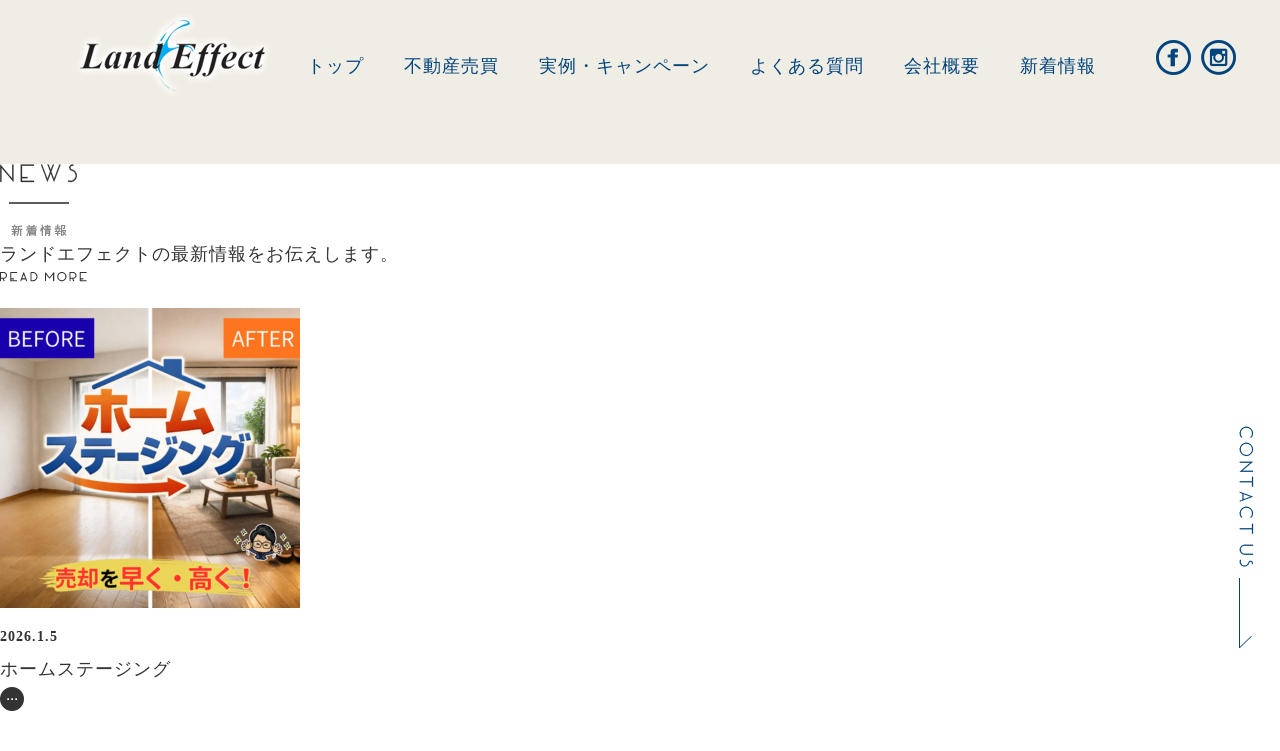

--- FILE ---
content_type: text/html; charset=UTF-8
request_url: https://land-effect.com/faq/%E3%80%90%E5%A3%B2%E5%8D%B4%E3%80%91%E5%A3%B2%E5%8D%B4%E6%99%82%E3%81%AB%E3%81%8B%E3%81%8B%E3%82%8B%E8%AB%B8%E8%B2%BB%E7%94%A8%E3%81%A3%E3%81%A6%E4%BD%95%E3%81%8C%E3%81%82%E3%82%8A%E3%81%BE%E3%81%99/
body_size: 8644
content:
<!DOCTYPE html>
<html lang="ja">
<head>

<!-- Global site tag (gtag.js) - Google Analytics -->
<script async src="https://www.googletagmanager.com/gtag/js?id=UA-75650447-2"></script>
<script>
  window.dataLayer = window.dataLayer || [];
  function gtag(){dataLayer.push(arguments);}
  gtag('js', new Date());

  gtag('config', 'UA-75650447-2');
</script>
<!--contactform7イベントトラッキング-->
<script>
document.addEventListener('wpcf7mailsent', function(event) {
gtag('event', 'submit', {
'event_category': '問い合わせ',
'event_label': '回数'
});
}, false);
</script>

<meta charset="utf-8">

<link rel="alternate" type="application/rss+xml" title="株式会社ランドエフェクト RSSフィード" href="https://land-effect.com/feed/">
<meta name="description" content="名古屋市の失敗しない土地選びのノウハウをお伝えします。不動産売買・不動産査定についてのお悩みはおまかせ下さい。">
<meta name="keywords" content="不動産売買,名古屋市,不動産査定">

<meta name="viewport" content="width=device-width">

<!-- css -->
<link rel="stylesheet" href="https://land-effect.com/cms/design/themes/land-effect/common/css/reset.css">
<link rel="stylesheet" href="https://land-effect.com/cms/design/themes/land-effect/common/css/lightbox.css">
<link rel="stylesheet" href="https://land-effect.com/cms/design/themes/land-effect/common/css/style.css">

<!-- js -->
<script src="https://land-effect.com/cms/design/themes/land-effect/common/js/jquery-3.2.1.min.js"></script>
<script src="https://land-effect.com/cms/design/themes/land-effect/common/js/lightbox.min.js"></script>
<script src="https://land-effect.com/cms/design/themes/land-effect/common/js/style.js"></script>
<!-- ajaxzip -->
<script src="https://ajaxzip3.github.io/ajaxzip3.js" charset="UTF-8"></script>
<script type="text/javascript">
jQuery(function(){
  jQuery('#zip').keyup(function(event){
    AjaxZip3.zip2addr(this,'','add01','add01');
  })
})
</script>


		<!-- All in One SEO 4.6.9.1 - aioseo.com -->
		<title>【売却】売却時にかかる諸費用って何がありますか？</title>
		<meta name="robots" content="max-image-preview:large" />
		<link rel="canonical" href="https://land-effect.com/faq/%e3%80%90%e5%a3%b2%e5%8d%b4%e3%80%91%e5%a3%b2%e5%8d%b4%e6%99%82%e3%81%ab%e3%81%8b%e3%81%8b%e3%82%8b%e8%ab%b8%e8%b2%bb%e7%94%a8%e3%81%a3%e3%81%a6%e4%bd%95%e3%81%8c%e3%81%82%e3%82%8a%e3%81%be%e3%81%99/" />
		<meta name="generator" content="All in One SEO (AIOSEO) 4.6.9.1" />
		<meta property="og:locale" content="ja_JP" />
		<meta property="og:site_name" content="株式会社ランドエフェクト |" />
		<meta property="og:type" content="article" />
		<meta property="og:title" content="【売却】売却時にかかる諸費用って何がありますか？" />
		<meta property="og:url" content="https://land-effect.com/faq/%e3%80%90%e5%a3%b2%e5%8d%b4%e3%80%91%e5%a3%b2%e5%8d%b4%e6%99%82%e3%81%ab%e3%81%8b%e3%81%8b%e3%82%8b%e8%ab%b8%e8%b2%bb%e7%94%a8%e3%81%a3%e3%81%a6%e4%bd%95%e3%81%8c%e3%81%82%e3%82%8a%e3%81%be%e3%81%99/" />
		<meta property="article:published_time" content="2018-02-11T02:20:03+00:00" />
		<meta property="article:modified_time" content="2018-02-11T02:20:03+00:00" />
		<meta name="twitter:card" content="summary" />
		<meta name="twitter:title" content="【売却】売却時にかかる諸費用って何がありますか？" />
		<script type="application/ld+json" class="aioseo-schema">
			{"@context":"https:\/\/schema.org","@graph":[{"@type":"BreadcrumbList","@id":"https:\/\/land-effect.com\/faq\/%e3%80%90%e5%a3%b2%e5%8d%b4%e3%80%91%e5%a3%b2%e5%8d%b4%e6%99%82%e3%81%ab%e3%81%8b%e3%81%8b%e3%82%8b%e8%ab%b8%e8%b2%bb%e7%94%a8%e3%81%a3%e3%81%a6%e4%bd%95%e3%81%8c%e3%81%82%e3%82%8a%e3%81%be%e3%81%99\/#breadcrumblist","itemListElement":[{"@type":"ListItem","@id":"https:\/\/land-effect.com\/#listItem","position":1,"name":"\u5bb6","item":"https:\/\/land-effect.com\/","nextItem":"https:\/\/land-effect.com\/faq\/%e3%80%90%e5%a3%b2%e5%8d%b4%e3%80%91%e5%a3%b2%e5%8d%b4%e6%99%82%e3%81%ab%e3%81%8b%e3%81%8b%e3%82%8b%e8%ab%b8%e8%b2%bb%e7%94%a8%e3%81%a3%e3%81%a6%e4%bd%95%e3%81%8c%e3%81%82%e3%82%8a%e3%81%be%e3%81%99\/#listItem"},{"@type":"ListItem","@id":"https:\/\/land-effect.com\/faq\/%e3%80%90%e5%a3%b2%e5%8d%b4%e3%80%91%e5%a3%b2%e5%8d%b4%e6%99%82%e3%81%ab%e3%81%8b%e3%81%8b%e3%82%8b%e8%ab%b8%e8%b2%bb%e7%94%a8%e3%81%a3%e3%81%a6%e4%bd%95%e3%81%8c%e3%81%82%e3%82%8a%e3%81%be%e3%81%99\/#listItem","position":2,"name":"\u3010\u58f2\u5374\u3011\u58f2\u5374\u6642\u306b\u304b\u304b\u308b\u8af8\u8cbb\u7528\u3063\u3066\u4f55\u304c\u3042\u308a\u307e\u3059\u304b\uff1f","previousItem":"https:\/\/land-effect.com\/#listItem"}]},{"@type":"Organization","@id":"https:\/\/land-effect.com\/#organization","name":"\u682a\u5f0f\u4f1a\u793e\u30e9\u30f3\u30c9\u30a8\u30d5\u30a7\u30af\u30c8","url":"https:\/\/land-effect.com\/"},{"@type":"WebPage","@id":"https:\/\/land-effect.com\/faq\/%e3%80%90%e5%a3%b2%e5%8d%b4%e3%80%91%e5%a3%b2%e5%8d%b4%e6%99%82%e3%81%ab%e3%81%8b%e3%81%8b%e3%82%8b%e8%ab%b8%e8%b2%bb%e7%94%a8%e3%81%a3%e3%81%a6%e4%bd%95%e3%81%8c%e3%81%82%e3%82%8a%e3%81%be%e3%81%99\/#webpage","url":"https:\/\/land-effect.com\/faq\/%e3%80%90%e5%a3%b2%e5%8d%b4%e3%80%91%e5%a3%b2%e5%8d%b4%e6%99%82%e3%81%ab%e3%81%8b%e3%81%8b%e3%82%8b%e8%ab%b8%e8%b2%bb%e7%94%a8%e3%81%a3%e3%81%a6%e4%bd%95%e3%81%8c%e3%81%82%e3%82%8a%e3%81%be%e3%81%99\/","name":"\u3010\u58f2\u5374\u3011\u58f2\u5374\u6642\u306b\u304b\u304b\u308b\u8af8\u8cbb\u7528\u3063\u3066\u4f55\u304c\u3042\u308a\u307e\u3059\u304b\uff1f","inLanguage":"ja","isPartOf":{"@id":"https:\/\/land-effect.com\/#website"},"breadcrumb":{"@id":"https:\/\/land-effect.com\/faq\/%e3%80%90%e5%a3%b2%e5%8d%b4%e3%80%91%e5%a3%b2%e5%8d%b4%e6%99%82%e3%81%ab%e3%81%8b%e3%81%8b%e3%82%8b%e8%ab%b8%e8%b2%bb%e7%94%a8%e3%81%a3%e3%81%a6%e4%bd%95%e3%81%8c%e3%81%82%e3%82%8a%e3%81%be%e3%81%99\/#breadcrumblist"},"datePublished":"2018-02-11T11:20:03+09:00","dateModified":"2018-02-11T11:20:03+09:00"},{"@type":"WebSite","@id":"https:\/\/land-effect.com\/#website","url":"https:\/\/land-effect.com\/","name":"\u682a\u5f0f\u4f1a\u793e\u30e9\u30f3\u30c9\u30a8\u30d5\u30a7\u30af\u30c8","inLanguage":"ja","publisher":{"@id":"https:\/\/land-effect.com\/#organization"}}]}
		</script>
		<!-- All in One SEO -->

<link rel='dns-prefetch' href='//yubinbango.github.io' />
<script type="text/javascript">
/* <![CDATA[ */
window._wpemojiSettings = {"baseUrl":"https:\/\/s.w.org\/images\/core\/emoji\/15.0.3\/72x72\/","ext":".png","svgUrl":"https:\/\/s.w.org\/images\/core\/emoji\/15.0.3\/svg\/","svgExt":".svg","source":{"concatemoji":"https:\/\/land-effect.com\/cms\/wp-includes\/js\/wp-emoji-release.min.js?ver=6.6.4"}};
/*! This file is auto-generated */
!function(i,n){var o,s,e;function c(e){try{var t={supportTests:e,timestamp:(new Date).valueOf()};sessionStorage.setItem(o,JSON.stringify(t))}catch(e){}}function p(e,t,n){e.clearRect(0,0,e.canvas.width,e.canvas.height),e.fillText(t,0,0);var t=new Uint32Array(e.getImageData(0,0,e.canvas.width,e.canvas.height).data),r=(e.clearRect(0,0,e.canvas.width,e.canvas.height),e.fillText(n,0,0),new Uint32Array(e.getImageData(0,0,e.canvas.width,e.canvas.height).data));return t.every(function(e,t){return e===r[t]})}function u(e,t,n){switch(t){case"flag":return n(e,"\ud83c\udff3\ufe0f\u200d\u26a7\ufe0f","\ud83c\udff3\ufe0f\u200b\u26a7\ufe0f")?!1:!n(e,"\ud83c\uddfa\ud83c\uddf3","\ud83c\uddfa\u200b\ud83c\uddf3")&&!n(e,"\ud83c\udff4\udb40\udc67\udb40\udc62\udb40\udc65\udb40\udc6e\udb40\udc67\udb40\udc7f","\ud83c\udff4\u200b\udb40\udc67\u200b\udb40\udc62\u200b\udb40\udc65\u200b\udb40\udc6e\u200b\udb40\udc67\u200b\udb40\udc7f");case"emoji":return!n(e,"\ud83d\udc26\u200d\u2b1b","\ud83d\udc26\u200b\u2b1b")}return!1}function f(e,t,n){var r="undefined"!=typeof WorkerGlobalScope&&self instanceof WorkerGlobalScope?new OffscreenCanvas(300,150):i.createElement("canvas"),a=r.getContext("2d",{willReadFrequently:!0}),o=(a.textBaseline="top",a.font="600 32px Arial",{});return e.forEach(function(e){o[e]=t(a,e,n)}),o}function t(e){var t=i.createElement("script");t.src=e,t.defer=!0,i.head.appendChild(t)}"undefined"!=typeof Promise&&(o="wpEmojiSettingsSupports",s=["flag","emoji"],n.supports={everything:!0,everythingExceptFlag:!0},e=new Promise(function(e){i.addEventListener("DOMContentLoaded",e,{once:!0})}),new Promise(function(t){var n=function(){try{var e=JSON.parse(sessionStorage.getItem(o));if("object"==typeof e&&"number"==typeof e.timestamp&&(new Date).valueOf()<e.timestamp+604800&&"object"==typeof e.supportTests)return e.supportTests}catch(e){}return null}();if(!n){if("undefined"!=typeof Worker&&"undefined"!=typeof OffscreenCanvas&&"undefined"!=typeof URL&&URL.createObjectURL&&"undefined"!=typeof Blob)try{var e="postMessage("+f.toString()+"("+[JSON.stringify(s),u.toString(),p.toString()].join(",")+"));",r=new Blob([e],{type:"text/javascript"}),a=new Worker(URL.createObjectURL(r),{name:"wpTestEmojiSupports"});return void(a.onmessage=function(e){c(n=e.data),a.terminate(),t(n)})}catch(e){}c(n=f(s,u,p))}t(n)}).then(function(e){for(var t in e)n.supports[t]=e[t],n.supports.everything=n.supports.everything&&n.supports[t],"flag"!==t&&(n.supports.everythingExceptFlag=n.supports.everythingExceptFlag&&n.supports[t]);n.supports.everythingExceptFlag=n.supports.everythingExceptFlag&&!n.supports.flag,n.DOMReady=!1,n.readyCallback=function(){n.DOMReady=!0}}).then(function(){return e}).then(function(){var e;n.supports.everything||(n.readyCallback(),(e=n.source||{}).concatemoji?t(e.concatemoji):e.wpemoji&&e.twemoji&&(t(e.twemoji),t(e.wpemoji)))}))}((window,document),window._wpemojiSettings);
/* ]]> */
</script>
<link rel='stylesheet' id='sbi_styles-css' href='https://land-effect.com/cms/design/plugins/instagram-feed/css/sbi-styles.min.css?ver=6.5.0' type='text/css' media='all' />
<style id='wp-emoji-styles-inline-css' type='text/css'>

	img.wp-smiley, img.emoji {
		display: inline !important;
		border: none !important;
		box-shadow: none !important;
		height: 1em !important;
		width: 1em !important;
		margin: 0 0.07em !important;
		vertical-align: -0.1em !important;
		background: none !important;
		padding: 0 !important;
	}
</style>
<link rel='stylesheet' id='wp-block-library-css' href='https://land-effect.com/cms/wp-includes/css/dist/block-library/style.min.css?ver=6.6.4' type='text/css' media='all' />
<style id='classic-theme-styles-inline-css' type='text/css'>
/*! This file is auto-generated */
.wp-block-button__link{color:#fff;background-color:#32373c;border-radius:9999px;box-shadow:none;text-decoration:none;padding:calc(.667em + 2px) calc(1.333em + 2px);font-size:1.125em}.wp-block-file__button{background:#32373c;color:#fff;text-decoration:none}
</style>
<style id='global-styles-inline-css' type='text/css'>
:root{--wp--preset--aspect-ratio--square: 1;--wp--preset--aspect-ratio--4-3: 4/3;--wp--preset--aspect-ratio--3-4: 3/4;--wp--preset--aspect-ratio--3-2: 3/2;--wp--preset--aspect-ratio--2-3: 2/3;--wp--preset--aspect-ratio--16-9: 16/9;--wp--preset--aspect-ratio--9-16: 9/16;--wp--preset--color--black: #000000;--wp--preset--color--cyan-bluish-gray: #abb8c3;--wp--preset--color--white: #ffffff;--wp--preset--color--pale-pink: #f78da7;--wp--preset--color--vivid-red: #cf2e2e;--wp--preset--color--luminous-vivid-orange: #ff6900;--wp--preset--color--luminous-vivid-amber: #fcb900;--wp--preset--color--light-green-cyan: #7bdcb5;--wp--preset--color--vivid-green-cyan: #00d084;--wp--preset--color--pale-cyan-blue: #8ed1fc;--wp--preset--color--vivid-cyan-blue: #0693e3;--wp--preset--color--vivid-purple: #9b51e0;--wp--preset--gradient--vivid-cyan-blue-to-vivid-purple: linear-gradient(135deg,rgba(6,147,227,1) 0%,rgb(155,81,224) 100%);--wp--preset--gradient--light-green-cyan-to-vivid-green-cyan: linear-gradient(135deg,rgb(122,220,180) 0%,rgb(0,208,130) 100%);--wp--preset--gradient--luminous-vivid-amber-to-luminous-vivid-orange: linear-gradient(135deg,rgba(252,185,0,1) 0%,rgba(255,105,0,1) 100%);--wp--preset--gradient--luminous-vivid-orange-to-vivid-red: linear-gradient(135deg,rgba(255,105,0,1) 0%,rgb(207,46,46) 100%);--wp--preset--gradient--very-light-gray-to-cyan-bluish-gray: linear-gradient(135deg,rgb(238,238,238) 0%,rgb(169,184,195) 100%);--wp--preset--gradient--cool-to-warm-spectrum: linear-gradient(135deg,rgb(74,234,220) 0%,rgb(151,120,209) 20%,rgb(207,42,186) 40%,rgb(238,44,130) 60%,rgb(251,105,98) 80%,rgb(254,248,76) 100%);--wp--preset--gradient--blush-light-purple: linear-gradient(135deg,rgb(255,206,236) 0%,rgb(152,150,240) 100%);--wp--preset--gradient--blush-bordeaux: linear-gradient(135deg,rgb(254,205,165) 0%,rgb(254,45,45) 50%,rgb(107,0,62) 100%);--wp--preset--gradient--luminous-dusk: linear-gradient(135deg,rgb(255,203,112) 0%,rgb(199,81,192) 50%,rgb(65,88,208) 100%);--wp--preset--gradient--pale-ocean: linear-gradient(135deg,rgb(255,245,203) 0%,rgb(182,227,212) 50%,rgb(51,167,181) 100%);--wp--preset--gradient--electric-grass: linear-gradient(135deg,rgb(202,248,128) 0%,rgb(113,206,126) 100%);--wp--preset--gradient--midnight: linear-gradient(135deg,rgb(2,3,129) 0%,rgb(40,116,252) 100%);--wp--preset--font-size--small: 13px;--wp--preset--font-size--medium: 20px;--wp--preset--font-size--large: 36px;--wp--preset--font-size--x-large: 42px;--wp--preset--spacing--20: 0.44rem;--wp--preset--spacing--30: 0.67rem;--wp--preset--spacing--40: 1rem;--wp--preset--spacing--50: 1.5rem;--wp--preset--spacing--60: 2.25rem;--wp--preset--spacing--70: 3.38rem;--wp--preset--spacing--80: 5.06rem;--wp--preset--shadow--natural: 6px 6px 9px rgba(0, 0, 0, 0.2);--wp--preset--shadow--deep: 12px 12px 50px rgba(0, 0, 0, 0.4);--wp--preset--shadow--sharp: 6px 6px 0px rgba(0, 0, 0, 0.2);--wp--preset--shadow--outlined: 6px 6px 0px -3px rgba(255, 255, 255, 1), 6px 6px rgba(0, 0, 0, 1);--wp--preset--shadow--crisp: 6px 6px 0px rgba(0, 0, 0, 1);}:where(.is-layout-flex){gap: 0.5em;}:where(.is-layout-grid){gap: 0.5em;}body .is-layout-flex{display: flex;}.is-layout-flex{flex-wrap: wrap;align-items: center;}.is-layout-flex > :is(*, div){margin: 0;}body .is-layout-grid{display: grid;}.is-layout-grid > :is(*, div){margin: 0;}:where(.wp-block-columns.is-layout-flex){gap: 2em;}:where(.wp-block-columns.is-layout-grid){gap: 2em;}:where(.wp-block-post-template.is-layout-flex){gap: 1.25em;}:where(.wp-block-post-template.is-layout-grid){gap: 1.25em;}.has-black-color{color: var(--wp--preset--color--black) !important;}.has-cyan-bluish-gray-color{color: var(--wp--preset--color--cyan-bluish-gray) !important;}.has-white-color{color: var(--wp--preset--color--white) !important;}.has-pale-pink-color{color: var(--wp--preset--color--pale-pink) !important;}.has-vivid-red-color{color: var(--wp--preset--color--vivid-red) !important;}.has-luminous-vivid-orange-color{color: var(--wp--preset--color--luminous-vivid-orange) !important;}.has-luminous-vivid-amber-color{color: var(--wp--preset--color--luminous-vivid-amber) !important;}.has-light-green-cyan-color{color: var(--wp--preset--color--light-green-cyan) !important;}.has-vivid-green-cyan-color{color: var(--wp--preset--color--vivid-green-cyan) !important;}.has-pale-cyan-blue-color{color: var(--wp--preset--color--pale-cyan-blue) !important;}.has-vivid-cyan-blue-color{color: var(--wp--preset--color--vivid-cyan-blue) !important;}.has-vivid-purple-color{color: var(--wp--preset--color--vivid-purple) !important;}.has-black-background-color{background-color: var(--wp--preset--color--black) !important;}.has-cyan-bluish-gray-background-color{background-color: var(--wp--preset--color--cyan-bluish-gray) !important;}.has-white-background-color{background-color: var(--wp--preset--color--white) !important;}.has-pale-pink-background-color{background-color: var(--wp--preset--color--pale-pink) !important;}.has-vivid-red-background-color{background-color: var(--wp--preset--color--vivid-red) !important;}.has-luminous-vivid-orange-background-color{background-color: var(--wp--preset--color--luminous-vivid-orange) !important;}.has-luminous-vivid-amber-background-color{background-color: var(--wp--preset--color--luminous-vivid-amber) !important;}.has-light-green-cyan-background-color{background-color: var(--wp--preset--color--light-green-cyan) !important;}.has-vivid-green-cyan-background-color{background-color: var(--wp--preset--color--vivid-green-cyan) !important;}.has-pale-cyan-blue-background-color{background-color: var(--wp--preset--color--pale-cyan-blue) !important;}.has-vivid-cyan-blue-background-color{background-color: var(--wp--preset--color--vivid-cyan-blue) !important;}.has-vivid-purple-background-color{background-color: var(--wp--preset--color--vivid-purple) !important;}.has-black-border-color{border-color: var(--wp--preset--color--black) !important;}.has-cyan-bluish-gray-border-color{border-color: var(--wp--preset--color--cyan-bluish-gray) !important;}.has-white-border-color{border-color: var(--wp--preset--color--white) !important;}.has-pale-pink-border-color{border-color: var(--wp--preset--color--pale-pink) !important;}.has-vivid-red-border-color{border-color: var(--wp--preset--color--vivid-red) !important;}.has-luminous-vivid-orange-border-color{border-color: var(--wp--preset--color--luminous-vivid-orange) !important;}.has-luminous-vivid-amber-border-color{border-color: var(--wp--preset--color--luminous-vivid-amber) !important;}.has-light-green-cyan-border-color{border-color: var(--wp--preset--color--light-green-cyan) !important;}.has-vivid-green-cyan-border-color{border-color: var(--wp--preset--color--vivid-green-cyan) !important;}.has-pale-cyan-blue-border-color{border-color: var(--wp--preset--color--pale-cyan-blue) !important;}.has-vivid-cyan-blue-border-color{border-color: var(--wp--preset--color--vivid-cyan-blue) !important;}.has-vivid-purple-border-color{border-color: var(--wp--preset--color--vivid-purple) !important;}.has-vivid-cyan-blue-to-vivid-purple-gradient-background{background: var(--wp--preset--gradient--vivid-cyan-blue-to-vivid-purple) !important;}.has-light-green-cyan-to-vivid-green-cyan-gradient-background{background: var(--wp--preset--gradient--light-green-cyan-to-vivid-green-cyan) !important;}.has-luminous-vivid-amber-to-luminous-vivid-orange-gradient-background{background: var(--wp--preset--gradient--luminous-vivid-amber-to-luminous-vivid-orange) !important;}.has-luminous-vivid-orange-to-vivid-red-gradient-background{background: var(--wp--preset--gradient--luminous-vivid-orange-to-vivid-red) !important;}.has-very-light-gray-to-cyan-bluish-gray-gradient-background{background: var(--wp--preset--gradient--very-light-gray-to-cyan-bluish-gray) !important;}.has-cool-to-warm-spectrum-gradient-background{background: var(--wp--preset--gradient--cool-to-warm-spectrum) !important;}.has-blush-light-purple-gradient-background{background: var(--wp--preset--gradient--blush-light-purple) !important;}.has-blush-bordeaux-gradient-background{background: var(--wp--preset--gradient--blush-bordeaux) !important;}.has-luminous-dusk-gradient-background{background: var(--wp--preset--gradient--luminous-dusk) !important;}.has-pale-ocean-gradient-background{background: var(--wp--preset--gradient--pale-ocean) !important;}.has-electric-grass-gradient-background{background: var(--wp--preset--gradient--electric-grass) !important;}.has-midnight-gradient-background{background: var(--wp--preset--gradient--midnight) !important;}.has-small-font-size{font-size: var(--wp--preset--font-size--small) !important;}.has-medium-font-size{font-size: var(--wp--preset--font-size--medium) !important;}.has-large-font-size{font-size: var(--wp--preset--font-size--large) !important;}.has-x-large-font-size{font-size: var(--wp--preset--font-size--x-large) !important;}
:where(.wp-block-post-template.is-layout-flex){gap: 1.25em;}:where(.wp-block-post-template.is-layout-grid){gap: 1.25em;}
:where(.wp-block-columns.is-layout-flex){gap: 2em;}:where(.wp-block-columns.is-layout-grid){gap: 2em;}
:root :where(.wp-block-pullquote){font-size: 1.5em;line-height: 1.6;}
</style>
<link rel='stylesheet' id='toc-screen-css' href='https://land-effect.com/cms/design/plugins/table-of-contents-plus/screen.min.css?ver=2408' type='text/css' media='all' />
<script type="text/javascript" src="https://land-effect.com/cms/wp-includes/js/jquery/jquery.min.js?ver=3.7.1" id="jquery-core-js"></script>
<script type="text/javascript" src="https://land-effect.com/cms/wp-includes/js/jquery/jquery-migrate.min.js?ver=3.4.1" id="jquery-migrate-js"></script>
<link rel="https://api.w.org/" href="https://land-effect.com/wp-json/" /><link rel="EditURI" type="application/rsd+xml" title="RSD" href="https://land-effect.com/cms/xmlrpc.php?rsd" />
<meta name="generator" content="WordPress 6.6.4" />
<link rel='shortlink' href='https://land-effect.com/?p=325' />
<link rel="alternate" title="oEmbed (JSON)" type="application/json+oembed" href="https://land-effect.com/wp-json/oembed/1.0/embed?url=https%3A%2F%2Fland-effect.com%2Ffaq%2F%25e3%2580%2590%25e5%25a3%25b2%25e5%258d%25b4%25e3%2580%2591%25e5%25a3%25b2%25e5%258d%25b4%25e6%2599%2582%25e3%2581%25ab%25e3%2581%258b%25e3%2581%258b%25e3%2582%258b%25e8%25ab%25b8%25e8%25b2%25bb%25e7%2594%25a8%25e3%2581%25a3%25e3%2581%25a6%25e4%25bd%2595%25e3%2581%258c%25e3%2581%2582%25e3%2582%258a%25e3%2581%25be%25e3%2581%2599%2F" />
<link rel="alternate" title="oEmbed (XML)" type="text/xml+oembed" href="https://land-effect.com/wp-json/oembed/1.0/embed?url=https%3A%2F%2Fland-effect.com%2Ffaq%2F%25e3%2580%2590%25e5%25a3%25b2%25e5%258d%25b4%25e3%2580%2591%25e5%25a3%25b2%25e5%258d%25b4%25e6%2599%2582%25e3%2581%25ab%25e3%2581%258b%25e3%2581%258b%25e3%2582%258b%25e8%25ab%25b8%25e8%25b2%25bb%25e7%2594%25a8%25e3%2581%25a3%25e3%2581%25a6%25e4%25bd%2595%25e3%2581%258c%25e3%2581%2582%25e3%2582%258a%25e3%2581%25be%25e3%2581%2599%2F&#038;format=xml" />
</head>
<body id="lower">

<header>
	<div class="filter">
		<div class="headerArea clear">
			<div id="logo"><h1><a href="https://land-effect.com"><img src="https://land-effect.com/cms/design/themes/land-effect/common/img/logo.png" alt="株式会社ランドエフェクト"></a></h1></div>

			<div id="spMenuBtn"><a><img src="https://land-effect.com/cms/design/themes/land-effect/common/img/sp_btn_cl.png" alt="MENU"></a></div>

			<div class="sns">
				<ul class="clear">
					<li><a href="https://www.facebook.com/landeffect/" target="_blank" onClick="gtag('event', 'click', {'event_category': 'HEADER_FB','event_label': 'label'});"><img src="https://land-effect.com/cms/design/themes/land-effect/common/img/facebook02.png" alt="facebook"></a></li>
					<li><a href="https://www.instagram.com/landeffect/" target="_blank" onClick="gtag('event', 'click', {'event_category': 'HEADER_INSTA','event_label': 'label'});"><img src="https://land-effect.com/cms/design/themes/land-effect/common/img/instagram02.png" alt="instagram"></a></li>
				</ul>
			</div>

			<nav>
				<ul class="clear">
					<li ><a href="https://land-effect.com">トップ</a></li>
					<li class=""><a href="https://land-effect.com/real-estate/">不動産売買</a></li>
					<li class=""><a href="https://land-effect.com/works/">実例・キャンペーン</a></li>
					<li class=""><a href="https://land-effect.com/faq/">よくある質問</a></li>
					<li class=""><a href="https://land-effect.com/company/">会社概要</a></li>
					<li class=""><a href="https://land-effect.com/news/">新着情報</a></li>
					<li class="spMenu">
						<ul class="clear">
							<li><a href="https://www.facebook.com/landeffect/" target="_blank" onClick="gtag('event', 'click', {'event_category': 'HEADER_FB','event_label': 'label'});"><img src="https://land-effect.com/cms/design/themes/land-effect/common/img/facebook02.png" alt="facebook"></a></li>
							<li><a href="https://www.instagram.com/landeffect/" target="_blank" onClick="gtag('event', 'click', {'event_category': 'HEADER_INSTA','event_label': 'label'});"><img src="https://land-effect.com/cms/design/themes/land-effect/common/img/instagram02.png" alt="instagram"></a></li>
						</ul>
					</li>
				</ul>
			</nav>
		<!-- .headerArea --></div>

		
	</div>
</header>
<div id="main">
	<section class="news">
		<div class="clear">
			<div class="newsBox">
				<div class="inner">
					<h2><img src="https://land-effect.com/cms/design/themes/land-effect/img/top/news_head.png" alt="NEWS 新着情報"></h2>
					<p class="leadtxt">ランドエフェクトの最新情報をお伝えします。</p>
					<p class="moreBtn"><a href="https://land-effect.com/news/"><img src="https://land-effect.com/cms/design/themes/land-effect/img/top/more01.png" alt="READ MORE"></a></p>
				</div>
			</div>

												<div class="newsBox">
				<div class="inner clear">
					<div class="img"><img src="https://land-effect.com/cms/design/uploads/2026/01/白　シンプル　Instagram投稿正方形-300x300.png" alt=""></div>
					<div class="txt">
						<p class="date"><span>2026.1.5</span></p>
						<p class="ttl">ホームステージング</p>
						<p class="detail"><a href="https://land-effect.com/news/%e3%83%9b%e3%83%bc%e3%83%a0%e3%82%b9%e3%83%86%e3%83%bc%e3%82%b8%e3%83%b3%e3%82%b0/"><img src="https://land-effect.com/cms/design/themes/land-effect/img/top/detail_btn.png" alt="もっと見る"></a></p>
					</div>
				</div>
			</div>
						<div class="newsBox">
				<div class="inner clear">
					<div class="img"><img src="https://land-effect.com/cms/design/uploads/2025/12/ジム　広告　宣伝　写真　シンプル　インスタグラム投稿-300x300.png" alt=""></div>
					<div class="txt">
						<p class="date"><span>2025.12.1</span></p>
						<p class="ttl">不動産の現金化までの期間</p>
						<p class="detail"><a href="https://land-effect.com/news/%e4%b8%8d%e5%8b%95%e7%94%a3%e3%81%ae%e7%8f%be%e9%87%91%e5%8c%96%e3%81%be%e3%81%a7%e3%81%ae%e6%9c%9f%e9%96%93/"><img src="https://land-effect.com/cms/design/themes/land-effect/img/top/detail_btn.png" alt="もっと見る"></a></p>
					</div>
				</div>
			</div>
						<div class="newsBox">
				<div class="inner clear">
					<div class="img"><img src="https://land-effect.com/cms/design/uploads/2025/11/2025.11-300x300.png" alt=""></div>
					<div class="txt">
						<p class="date"><span>2025.11.4</span></p>
						<p class="ttl">不動産の売却に要する期間</p>
						<p class="detail"><a href="https://land-effect.com/news/%e4%b8%8d%e5%8b%95%e7%94%a3%e3%81%ae%e5%a3%b2%e5%8d%b4%e3%81%ab%e8%a6%81%e3%81%99%e3%82%8b%e6%9c%9f%e9%96%93/"><img src="https://land-effect.com/cms/design/themes/land-effect/img/top/detail_btn.png" alt="もっと見る"></a></p>
					</div>
				</div>
			</div>
						
		</div>
	</section>

	<section class="buying">
		<div class="buyingBox clear">
			<div class="leftBox"><img src="https://land-effect.com/cms/design/themes/land-effect/img/top/buying_img01.jpg" alt=""></div>
			<div class="rightBox">
				<p><img src="https://land-effect.com/cms/design/themes/land-effect/img/top/buying_img02.jpg" alt=""></p>
				<div class="bgNavy">
					<h2><img src="https://land-effect.com/cms/design/themes/land-effect/img/top/buying_head.png" alt="BUYING"></h2>
					<p class="leadtxt">購入をお考えの方へ</p>
					<p class="moreBtn "><a href="https://land-effect.com/real-estate/#buying"><img src="https://land-effect.com/cms/design/themes/land-effect/img/top/more02.png" alt="READ MORE"></a></p>
				</div>
			</div>
		</div>
	</section>

	<section class="selling">
		<div class="sellingBox">
			<p class="img"><img src="https://land-effect.com/cms/design/themes/land-effect/img/top/selling_img01.jpg" alt=""></p>
			<div class="clear">
				<div class="rightBox"><img src="https://land-effect.com/cms/design/themes/land-effect/img/top/selling_img02.jpg" alt=""></div>
				<div class="leftBox">
					<div class="bgNavy">
						<h2><img src="https://land-effect.com/cms/design/themes/land-effect/img/top/selling_head.png" alt="SELLING"></h2>
						<p class="leadtxt">売却をお考えの方へ</p>
						<p class="moreBtn "><a href="https://land-effect.com/real-estate/#selling"><img src="https://land-effect.com/cms/design/themes/land-effect/img/top/more02.png" alt="READ MORE"></a></p>
					</div>
				</div>
			</div>
		</div>
	</section>

	<section class="profile">
		<div class="inner clear">
			<div class="leftBox">
				<h2><img src="https://land-effect.com/cms/design/themes/land-effect/img/top/profile_head.png" alt="PROFILE"></h2>
				<div class="clear">
					<div class="img"><img src="https://land-effect.com/cms/design/themes/land-effect/img/top/profile_img.jpg" alt=""></div>
					<div class="txt">
						<p class="position">代表</p>
						<p class="name">松井 哲雄</p>
						<p class="en">TETSUO MATSUI</p>
					</div>
				</div>
			</div>
			<div class="rightBox">
				<div class="fb-page" data-href="https://www.facebook.com/landeffect/" data-tabs="timeline" data-width="500" data-height="300" data-small-header="true" data-adapt-container-width="true" data-hide-cover="false" data-show-facepile="true"><blockquote cite="https://www.facebook.com/landeffect/" class="fb-xfbml-parse-ignore"><a href="https://www.facebook.com/landeffect/">株式会社ランドエフェクト</a></blockquote></div>
			</div>
		</div>
	</section>

	<section class="instagram">
		<h2><img src="https://land-effect.com/cms/design/themes/land-effect/img/top/instagram_head.png" alt="INSTAGRAM"></h2>

		<div class="loopSlider">
					<div id="sbi_mod_error" >
			<span>このエラーメッセージは WordPress の管理者にだけ表示されます </span><br />
			<p><strong>エラー: フィードが見つかりません。</strong>
			<p>アカウントを接続するには、Instagram Feed の設定ページに移動してください。</p>
		</div>
				</div>
	</section>

<!-- #main --></div>

<div id="fb-root"></div>
<script>(function(d, s, id) {
  var js, fjs = d.getElementsByTagName(s)[0];
  if (d.getElementById(id)) return;
  js = d.createElement(s); js.id = id;
  js.src = 'https://connect.facebook.net/ja_JP/sdk.js#xfbml=1&version=v2.11';
  fjs.parentNode.insertBefore(js, fjs);
}(document, 'script', 'facebook-jssdk'));</script>


<div id="contact"><a href="https://land-effect.com/contact/"><img src="https://land-effect.com/cms/design/themes/land-effect/common/img/contact02.png" alt="CONTACT US"></a></div>



<footer>

<div class="pageTop"><a href="#lower"><img src="https://land-effect.com/cms/design/themes/land-effect/common/img/page_top.png" alt="TO TOP"></a></div>


	<div class="contact">
		<a href="https://land-effect.com/contact/" onclick="gtag('event', 'click', {'event_category': '問い合わせバナー','event_label': 'label'});">
			<h2><img src="https://land-effect.com/cms/design/themes/land-effect/common/img/contact_head.png" alt="CONTACT"></h2>
			<p class="tel">お客様専用ダイヤル<br class="pc_none">0120-746-546<br><span>052-746-9807</span></p>
		</a>
	</div>

	<div class="footerArea">
		<div class="logo"><a href="https://land-effect.com"><img src="https://land-effect.com/cms/design/themes/land-effect/common/img/footer_logo.png" alt="Land Effect"></a></div>

		<div class="nav">
			<ul>
				<li><a href="https://land-effect.com">トップ</a></li>
				<li><a href="https://land-effect.com/real-estate/">不動産売買</a></li>
				<li><a href="https://land-effect.com/works/">実例・キャンペーン</a></li>
				<li><a href="https://land-effect.com/faq/">よくある質問</a></li>
				<li><a href="https://land-effect.com/company/">会社概要</a></li>
				<li><a href="https://land-effect.com/news/">新着情報</a></li>
				<li><a href="https://land-effect.com/contact/" onclick="gtag('event', 'click', {'event_category': 'フッターナビ問い合わせ','event_label': 'label'});">お問い合わせ</a></li>
				<li><a href="https://land-effect.com/privacy/">プライバシーポリシー</a></li>
				<li><a href="https://land-effect.com/site/">サイトマップ</a></li>
			</ul>
		</div>

		<div class="sns">
			<ul class="clear">
				<li><a href="https://www.facebook.com/landeffect/" target="_blank" onclick="gtag('event', 'click', {'event_category': 'FT_FB','event_label': 'label'});"><img src="https://land-effect.com/cms/design/themes/land-effect/common/img/facebook02.png" alt="facebook"></a></li>
				<li><a href="https://www.instagram.com/landeffect/" target="_blank" onclick="gtag('event', 'click', {'event_category': 'FT_INSTA','event_label': 'label'});"><img src="https://land-effect.com/cms/design/themes/land-effect/common/img/instagram02.png" alt="instagram"></a></li>
			</ul>
		</div>

		<div class="copyright"><small>Copyright <a href="https://land-effect.com">株式会社ランドエフェクト</a> All Rights Reserved</small></div>
	</div>
</footer>

<!-- Instagram Feed JS -->
<script type="text/javascript">
var sbiajaxurl = "https://land-effect.com/cms/wp-admin/admin-ajax.php";
</script>
<script type="text/javascript" src="https://yubinbango.github.io/yubinbango/yubinbango.js" id="yubinbango-js"></script>
<script type="text/javascript" id="toc-front-js-extra">
/* <![CDATA[ */
var tocplus = {"visibility_show":"show","visibility_hide":"hide","width":"Auto"};
/* ]]> */
</script>
<script type="text/javascript" src="https://land-effect.com/cms/design/plugins/table-of-contents-plus/front.min.js?ver=2408" id="toc-front-js"></script>
<script type="text/javascript" id="sbi_scripts-js-extra">
/* <![CDATA[ */
var sb_instagram_js_options = {"font_method":"svg","resized_url":"https:\/\/land-effect.com\/cms\/design\/uploads\/sb-instagram-feed-images\/","placeholder":"https:\/\/land-effect.com\/cms\/design\/plugins\/instagram-feed\/img\/placeholder.png","ajax_url":"https:\/\/land-effect.com\/cms\/wp-admin\/admin-ajax.php"};
/* ]]> */
</script>
<script type="text/javascript" src="https://land-effect.com/cms/design/plugins/instagram-feed/js/sbi-scripts.min.js?ver=6.5.0" id="sbi_scripts-js"></script>

</body>
</html>

--- FILE ---
content_type: text/css
request_url: https://land-effect.com/cms/design/themes/land-effect/common/css/reset.css
body_size: 806
content:
@charset "utf-8";

/* reset
-------------------------------------*/
html{background:#fff;}
body,div,dl,dt,dd,ul,ol,li,h1,h2,h3,h4,h5,h6,pre,code,form,fieldset,input,textarea,p,blockquote,th,td,figure{margin:0;padding:0;}
table{border-collapse:separate;border-spacing:0;}
fieldset,img{border:0;}
img,iframe{vertical-align:top;}
address,caption,em,strong,th{font-style:normal;font-weight:normal;}
ol,ul{list-style:none;}
caption,th,td{text-align:left;}
h1,h2,h3,h4,h5,h6{font-size:100%;font-weight:normal;}
sup{vertical-align:super; font-size:84%;}
sub{vertical-align:sub; font-size:84%;}
input,textarea,select{font-family:inherit;font-size:inherit;font-weight:inherit;}
input,textarea,select{*font-size:100%;}

.mt00{margin-top: 0!important;}
.mt10{margin-top: 10px!important;}
.mt20{margin-top: 20px!important;}
.mt30{margin-top: 30px!important;}
.mt40{margin-top: 40px!important;}
.mt50{margin-top: 50px!important;}
.mt60{margin-top: 60px!important;}
.mt70{margin-top: 70px!important;}
.mt80{margin-top: 80px!important;}
.mt90{margin-top: 90px!important;}
.mt100{margin-top: 100px!important;}
.mb00{margin-bottom: 0!important;}
.mb10{margin-bottom: 10px!important;}
.mb20{margin-bottom: 20px!important;}
.mb30{margin-bottom: 30px!important;}
.mb40{margin-bottom: 40px!important;}
.mb50{margin-bottom: 50px!important;}
.mb60{margin-bottom: 60px!important;}
.mb70{margin-bottom: 70px!important;}
.mb80{margin-bottom: 80px!important;}
.mb90{margin-bottom: 90px!important;}
.mb100{margin-bottom: 100px!important;}

/* setting
-------------------------------------*/
html{
	font-size:62.5%;
}
body{
	color:#333;
	font-family:'Hiragino Kaku Gothic Pro', "ヒラギノ角ゴ Pro W3", Meiryo, "メイリオ", 'MS PGothic', "ＭＳ Ｐゴシック", Osaka, 'Lucida Grande', "sans-serif";
	font-size:18px;
	font-size:1.8rem;
	line-height:1.5;
	letter-spacing: 0.1rem;
	-webkit-text-size-adjust:100%;
}
a,a:visited{
	color:inherit;
}
a:hover{
	text-decoration:none;
}
table{
	width:100%;
}
input,textarea{
	padding:5px;
}
input[type="submit"]{
	cursor:pointer;
}

/* clearfix
-------------------------------------*/
.clear:before,
.clear:after{
	display:table;
	content:"";
}
.clear:after{
	clear:both;
}
.clear{
	zoom:1;
}

--- FILE ---
content_type: text/css
request_url: https://land-effect.com/cms/design/themes/land-effect/common/css/style.css
body_size: 5832
content:
@charset "utf-8";

/* ================================
 PC
================================ */
.bold{font-weight: bold!important;}
.center{text-align: center!important;}
.right{text-align: right!important;}
.left{text-align: left!important;}
.blue{color: #00447e!important;}
.red{color: #e00000!important;}

/* base
-------------------------------- */
body{
	min-width: 1120px;
}
img,iframe{
	max-width: 100%;
	height: auto;
}
img{
	transition: all 0.4s ease;
}
a:hover img{
	opacity: 0.75;
}
#contact{
	position: fixed;
	bottom: 10%;
	right: 2%;
}
section .sectionInner{
	width: 1120px;
	margin: 0 auto;
}
section .innerFrame{
	padding: 0 60px;
}
.pc-none{
	display: none;
}
.headType01{
	color: #00447e;
	font-size: 24px;
	font-size: 2.4rem;
	font-weight: bold;
	letter-spacing: 0.2rem;
	margin: 50px 50px 0;
	padding: 18px 0 0;
	background: url(../img/head_line01.gif) no-repeat 0 0;
}
.textBox{
	margin: 30px 0 0;
}
.textList{
	margin: 40px 0 0;
}
.textList li{
	text-indent: -1em;
	padding-left: 1em;
}
.imageBox{
	margin: 40px 0 0;
}
.imageBox .imgLeft{
	float: left;
	max-width: 500px;
	margin: 0 20px 20px 0;
}
.imageBox .imgRight{
	float: right;
	max-width: 500px;
	margin: 0 0 20px 20px;
}
.imageBox .txtRight p,
.imageBox .txtLeft p{
	margin: 25px 0 0;
}
.imageBox .txtRight p:first-child,
.imageBox .txtLeft p:first-child{
	margin: 0;
}
.imageBox:before,
.imageBox:after{
	display:table;
	content:"";
}
.imageBox:after{
	clear:both;
}
.imageBox{
	zoom:1;
}
.pagination{
	font-size: 0;
	text-align: center;
	margin: 50px 0 0;
}
.pagination a,
.pagination span{
	font-size: 14px;
	font-size: 1.4rem;
	display: inline-block;

	text-decoration: none;
	padding: 5px 15px;
	background: #eee;
	border: solid 1px #fff;
	border-radius: 5px;
}
.pagination .current,
.pagination a:hover{
	color: #fff;
	background: #00447e;
}

/* header
-------------------------------- */
header .headerArea{
	max-width: 1920px;
	margin: 0 auto;
}
#logo{
	margin: 11px 0 0 73px;
	float: left;
}
#spMenuBtn{
	display: none;
}
nav{
	margin: 48px 0 0;
	float: right;
}
nav li{
	color: #fff;
	float: left;
}
nav a{
	font-size: 18px;
	font-size: 1.8rem;
	text-decoration: none;
	margin: 0 20px;
	padding: 0 0 30px;
	display: inline-block;
	position: relative;
	transition: all 0.4s ease;
}
nav li.current a{
	border-bottom: solid 1px #fff;
}
nav li.current a::after{
	content: none;
}
nav a::after{
	content: '';
	position: absolute;
	bottom: 0;
	left: 0;
	width: 100%;
	height: 1px;
	-webkit-transform: scaleX(0);
	-ms-transform: scaleX(0);
	transform: scaleX(0);
	background-color: #fff;
	-webkit-transition: all 0.3s ease;
	transition: all 0.3s ease;
}
nav a:hover::after{
	-webkit-transform: scaleX(1);
	-ms-transform: scaleX(1);
	transform: scaleX(1);
}
nav .spMenu{
	display: none;
}
header .sns{
	margin: 40px 44px 0 40px;
	float: right;
}
header .sns li{
	width: 35px;
	margin: 0 0 0 10px;
	float: left;
}
header .sns li:first-child{
	margin: 0;
}

/* footer
-------------------------------- */
footer .contact{
	text-align: center;
	width: 1118px;
	margin: 100px auto 0;
	border: solid 1px #00447e;
}
footer .contact .tel{
	color: #00447e;
	font-size: 18px;
	font-size: 1.8rem;
	font-weight: bold;
	margin: 25px 0 0;
}
footer .contact .tel span{
	background: url(../../img/top/tel_ico.png) no-repeat 0 50%;
	padding-left: 60px;
}
/*▼23-05-31 追加*/
@media screen and (min-width: 375px) {
	footer .pc_none{
		display:none;
	}
}
/*▲23-05-31 追加*/

footer .contact a{
	text-decoration: none;
	padding: 42px 0;
	display: block;
	position: relative;
}
footer .contact a::after{
	content: '';
	position: absolute;
	bottom: 0;
	left: 0;
	width: 100%;
	height: 100%;
	-webkit-transform: scaleX(0);
	-ms-transform: scaleX(0);
	transform: scaleX(0);
	background-color: #d2eaff;
	-webkit-transition: all 0.4s ease;
	transition: all 0.4s ease;
	z-index: -1;
}
footer .contact a:hover::after{
	-webkit-transform: scaleX(1);
	-ms-transform: scaleX(1);
	transform: scaleX(1);
}
footer .footerArea{
	margin: 100px 0 0;
	padding: 50px 0 0;
	border-bottom: solid 1px #fff;
	background: #f0ede4;
}
footer .logo{
	text-align: center;
}
footer .nav{
	width: 800px;
	margin: 40px auto 0;
}
footer .nav ul{
	font-size: 0;
	text-align: center;
}
footer .nav li{
	color: #7c7c7c;
	font-size: 14px;
	font-size: 1.4rem;
	margin: 10px 0 0;
	display: inline-block;
}
footer .nav li a{
	text-decoration: none;
	padding: 0 20px;
	border-left: solid 1px #7c7c7c;
}
footer .nav li:last-child a,
footer .nav li:nth-child(6) a{
	border-right: solid 1px #7c7c7c;
}
footer .nav li a:hover{
	text-decoration: underline;
}
footer .sns{
	width: 90px;
	margin: 35px auto 0;
}
footer .sns li{
	width: 35px;
	margin: 0 0 0 20px;
	float: left;
}
footer .sns li:first-child{
	margin-left: 0;
}
footer .copyright{
	color: #fff;
	text-align: center;
	margin: 40px 0 0;
	padding: 8px 0;
	background: #00447e;
}
footer .copyright small{
	font-size: 12px;
	font-size: 1.2rem;
}
footer .copyright a{
	text-decoration: none;
}
footer .copyright a:hover{
	text-decoration: underline;
}

/* top
-------------------------------- */
#top  header{
	background: url(../../img/top/mv.jpg) no-repeat 50% 0;
	background-size: cover;
	position: relative;
}
#top header .filter{
	height: 100%;
}
#top header .catch{
	text-align: center;
	margin: 24% 0 0;
}
#top header .scroll{
	text-align: center;
	position: absolute;
	bottom: 3%;
	right: 0;
	left: 0;
}
#top #contact{
	filter: drop-shadow(0 2px 1px #000);
}
#top #main{
	background: url(../../img/top/bg01.png) no-repeat 50% 520px;
}
#top .moreBtn{
	margin: 25px 0 0;
}
#top .moreBtn a{
	border: solid 1px #333;
	border-radius: 20px;
	display: inline-block;
	transition: all 0.4s ease;
}
#top .moreBtn a:hover{
	background: #c5d2ff;
}
#top .moreBtn img{
	padding: 9px 22px;
}
/* news */
#top .newsBox{
	font-size: 14px;
	font-size: 1.4rem;
	text-align: center;
	float: left;
	width: 50%;
}
#top .newsBox:first-child{
	min-height: 300px;
	background: #e9eeff;
}
#top .newsBox:nth-child(4n+4),
#top .newsBox:nth-child(4n+5){
	background: #d8dbe4;
}
#top .newsBox .inner{
	width: 560px;
}
#top .newsBox:nth-child(odd) .inner{
	float: right;
}
#top .newsBox:nth-child(even) .inner{
	float: left;
}
#top .newsBox h2{
	padding: 60px 0 0;
}
#top .newsBox .leadtxt{
	font-size: 12px;
	font-size: 1.2rem;
	margin: 25px 0 0;
}
#top .newsBox:nth-child(4n+2) .img,
#top .newsBox:nth-child(4n+5) .img{
	float: right;
}
#top .newsBox:nth-child(4n+3) .img,
#top .newsBox:nth-child(4n+4) .img{
	float: left;
}
#top .newsBox .img img{
	width: 280px;
	height: 300px;
	object-fit: cover;
}
#top .newsBox .txt{
	overflow: hidden;
}
#top .newsBox .date{
	margin: 95px 0 0;
}
#top .newsBox .date span{
	background: -moz-linear-gradient(transparent 60%, #ffde9f 0%);
	background: -webkit-linear-gradient(transparent 60%, #ffde9f 0%);
	background: linear-gradient(transparent 60%, #ffde9f 0%);
}
#top .newsBox .ttl{
	text-align: left;
	margin: 15px auto 0;
	padding: 0 30px;
	display: inline-block;
}
#top .newsBox .detail{
	margin: 25px 0 0;
}
/* buying */
#top .buying{
	margin: 50px 0 0 ;
	background: #f0ede4;
	background: -moz-linear-gradient(left, #f0ede4 0%, #f0ede4 50%, transparent 50%, transparent 100%);
	background: -webkit-linear-gradient(left, #f0ede4 0%,#f0ede4 50%,transparent 50%,transparent 100%);
	background: linear-gradient(to right, #f0ede4 0%,#f0ede4 50%,transparent 50%,transparent 100%);
}
#top .buyingBox{
	width: 1120px;
	height: 440px;
	margin: 0 auto;
	padding: 50px 0 0;
	background: #f0ede4;
}
#top .buying .leftBox,
#top .buying .rightBox{
	float: left;
}
/* selling */
#top .selling{
	margin: 155px 0 0;
	background: #f0ede4;
	background: -moz-linear-gradient(left, transparent 0%, transparent 50%, #f0ede4 50%, #f0ede4 100%);
	background: -webkit-linear-gradient(left, transparent 0%,transparent 50%,#f0ede4 50%,#f0ede4 100%);
	background: linear-gradient(to right, transparent 0%,transparent 50%,#f0ede4 50%,#f0ede4 100%);
}
#top .sellingBox{
	width: 1120px;
	height: 440px;
	margin: 0 auto;
	padding: 50px 0 0;
	background: #f0ede4;
}
#top .selling .img{
	text-align: right;
}
#top .selling .leftBox,
#top .selling .rightBox{
	float: right;
}
#top .bgNavy{
	color: #fff;
	font-size: 12px;
	font-size: 1.2rem;
	text-align: center;
	width: 300px;
	padding: 86px 0 85px;
	background: #00447e;
}
#top .bgNavy .leadtxt{
	margin: 20px 0 0;
}
#top .bgNavy .moreBtn a{
	border-color: #fff;
}
#top .bgNavy .moreBtn a:hover{
	background: #6da0ce;
}
/* profile */
#top .profile{
	width: 1100px;
	margin: 155px auto 0;
	padding: 10px;
	background: #fff;
}
#top .profile .inner{
	padding: 38px 0;
	border: solid 1px #e6e6e6;
}
#top .profile .leftBox{
	text-align: center;
	width: 489px;
	padding: 0 30px;
	float: left;
}
#top .profile .rightBox{
	text-align: center;
	width: 50%;
	float: right;
}
#top .profile h2{
	margin: 0 0 23px;
}
#top .profile .img{
	float: right;
}
#top .profile .txt{
	overflow: hidden;
}
#top .profile .position{
	font-size: 12px;
	font-size: 1.2rem;
	margin: 85px 0 0;
}
#top .profile .name{
	font-size: 18px;
	font-size: 1.8rem;
	margin: 5px 0 0;
}
#top .profile .en{
	font-size: 14px;
	font-size: 1.4rem;
	margin: 5px 0 0;
}
/* instagram */
#top .instagram{
	margin: 60px 0 0;
}
#top .instagram h2{
	text-align: center;
}
#top .instagram .loopSlider{
	margin: 20px 0 0;
	width:100%;
	height: 300px;
	position:relative;
	overflow:hidden;
}
#top .instagram .loopSlider #sb_instagram{
	overflow:hidden;
	position:absolute;
}
#top .instagram .loopSlider #sbi_images{
	float:left;
	overflow:hidden;
}
#top .instagram .loopSlider .sbi_item{
	float: left;
	width: 300px!important;
	height: 300px;
}
#top .instagram .loopSlider img{
	width: 300px!important;
	height: 300px!important;
	object-fit: cover;
}
#top .instagram #sbi_load{
	display: none;
}

/* lower
-------------------------------- */
body#lower{
	line-height: 2;
}
#lower #contact{
	filter: drop-shadow(0px 2px 1px #fff);
}
#lower .pageTop{
	text-align: center;
	margin: 100px 0 0;
}
#lower .bgGray{
	margin: 50px 0 0;
	padding: 50px 0;
	background: #fafafa;
}
/* header */
#lower header{
	padding: 0 0 50px;
	background: #f0ede4;
}
#lower nav li{
	color: #00447e;
}
#lower nav li.current a{
	border-color: #00447e;
}
#lower nav a::after{
	background-color: #00447e;
}
#lower .headline{
	margin: 0 0 100px;
	background: #f0ede4;
	background: -moz-linear-gradient(top, #f0ede4 0%, #f0ede4 73%, transparent 73%, transparent 100%);
	background: -webkit-linear-gradient(top, #f0ede4 0%,#f0ede4 73%,transparent 73%,transparent 100%);
	background: linear-gradient(to bottom, #f0ede4 0%,#f0ede4 73%,transparent 73%,transparent 100%);
}
#lower .headline .filter{
	background: url(../img/filter02.png) repeat 0 0;
}
#lower .headline h2{
	text-align: right;
	width: 1120px;
	margin: 0 auto;
	padding: 220px 0 65px;
}

/* real-estate */
#lower .real-estate .lead-text{
	color: #fff;
	font-size: 24px;
	font-size: 2.4rem;
	font-weight: bold;
	line-height: 1.5;
	letter-spacing: 0.2rem;
	margin: 50px 50px 0;
	padding: 10px 15px;
	border-radius: 5px;
	background: #00447e;
}
#lower .real-estate .bg {
	background: url(../../img/real-estate/mv.png) no-repeat 50% 0;
	background-size: cover;
}
#lower .real-estate .buyingHead,
#lower .real-estate .sellingHead{
	margin: 150px 0 0;
	position: relative;
}
#lower .real-estate .buyingHead::before,
#lower .real-estate .sellingHead::before{
	content: '';
	width: 100%;
	height: 100%;
	background: url(../../img/real-estate/head_bg01.png) no-repeat 50% 0;
	background-size: cover;
	position: absolute;
	top: -50px;
	z-index: -1;
}
#lower .real-estate .buyingHead .inner,
#lower .real-estate .sellingHead .inner{
	text-align: center;
	width: 1120px;
	margin: 0 auto;
	padding: 86px 0;
	background: url(../../img/real-estate/buying_bg.jpg) no-repeat 50% 0;
	background-size: cover;
}
#lower .real-estate .sellingHead .inner{
	background: url(../../img/real-estate/buying_bg.jpg) no-repeat 50% 0;
	background-size: cover;
}
#lower .real-estate .ex{
	color: #00447e;
}
#lower .real-estate .ex li{
	background: url(../../img/real-estate/ex_ico.png) no-repeat 0 0.3em;
	background-size: 25px auto;
	padding-left: 30px;
}
#lower .real-estate .searchItems{
	color: #d8a300;
}
#lower .real-estate .searchItems li{
	padding-left: 1em;
	text-indent: -1em;
}
#lower .real-estate .searchCaution li{
	font-size: 14px;
	font-size: 1.4rem;
	padding-left: 1em;
	text-indent: -1em;
}
#lower .real-estate .flow{
	margin: 38px 0 0;
}
#lower .real-estate .flow li{
	min-height: 160px;
	margin: 50px 0 0;
	padding: 0 0 0 190px;
}
#lower .real-estate .flow li:nth-child(1){
	margin-top: 0;
	background: url(../../img/real-estate/step01.png) no-repeat 0 50%;
}
#lower .real-estate .flow li:nth-child(2){
	background: url(../../img/real-estate/step02.png) no-repeat 0 50%;
}
#lower .real-estate .flow li:nth-child(3){
	background: url(../../img/real-estate/step03.png) no-repeat 0 50%;
}
#lower .real-estate .flow li:nth-child(4){
	background: url(../../img/real-estate/step04.png) no-repeat 0 50%;
}
#lower .real-estate .flow li:nth-child(5){
	background: url(../../img/real-estate/step05.png) no-repeat 0 50%;
}
#lower .real-estate .flow li:nth-child(6){
	background: url(../../img/real-estate/step06.png) no-repeat 0 50%;
}
#lower .real-estate .flow li:nth-child(7){
	background: url(../../img/real-estate/step07.png) no-repeat 0 50%;
}
#lower .real-estate .flow li:nth-child(8){
	background: url(../../img/real-estate/step08.png) no-repeat 0 50%;
}
#lower .real-estate .flow li:nth-child(9){
	background: url(../../img/real-estate/step09.png) no-repeat 0 50%;
}
#lower .real-estate .flow .ttl{
	color: #00447e;
	font-size: 24px;
	font-size: 2.4rem;
	font-weight: bold;
	padding: 0 0 12px;
	background: url(../../img/real-estate/line01.png) repeat-x 0 100%;
}
#lower .real-estate .flow .txt{
	margin: 9px 0 0;
}
#lower .real-estate .point .ttl{
	color: #d8a300;
	font-size: 24px;
	font-size: 2.4rem;
	font-weight: bold;
	margin: 25px 0 0;
}
#lower .real-estate .point .ttl span{
	padding: 0 0 0 40px;
	background: url(../../img/real-estate/point_ico.png) no-repeat 0 0.2em;
	background-size: 30px auto;
}
#lower .real-estate .point .txt{
	margin: 18px 0 0;
}
#lower .real-estate .tax dt{
	color: #d8a300;
	font-size: 24px;
	font-size: 2.4rem;
	font-weight: bold;
	margin: 30px 0 0;
}
#lower .real-estate .tax dt span{
	color: #00447e;
	font-size: 20px;
	font-size: 2.0rem;
	font-weight: bold;
	display: block;
}
#lower .real-estate .tax dd{
	margin: 10px 0 0;
}

/* works */
#lower .works .bg {
	background: url(../../img/works/mv.png) no-repeat 50% 0;
	background-size: cover;
}
#lower .works .imageBox .imgLeft{
	max-width: 250px;
}
#lower .works .txtRight p,
#lower .works .txtLeft p{
	text-align: justify;
	white-space: pre-line;
}
#lower .works .anchor li{
	text-align: center;
	width: 300px;
	float: left;
	margin: 0 0 0 50px;
}
#lower .works .anchor li:first-child{
	margin-left: 0;
}
#lower .works .anchor a{
	padding: 10px;
	background: #00447e;
	display: block;
}
#lower .works .anchor img{
	vertical-align: middle;
}
#lower .works .caseHead{
	text-align: center;
	margin: 90px 0 0;
}
#lower .works .caseList{
	max-width: 1920px;
	margin: 50px auto 0;
}
#lower .works .caseList li{
	width: 25%;
	float: left;
	margin: 45px 0 0;
}
#lower .works .caseList a{
	text-decoration: none;
	display: block;
}
#lower .works .caseList .img img{
	width: 480px;
	height: 480px;
	object-fit: cover;
}
#lower .works .caption{
	color: #00447e;
	font-size: 18px;
	font-size: 1.8rem;
	font-weight: bold;
	text-align: center;
	margin: 10px 0 0;
	transition: all 0.4s ease;
}
#lower .works a:hover .caption{
	opacity: 0.7;
}
/* works single */
#lower .works .works-single-head{
	text-align: center;
}
#lower .works .imageBox .txtRight{
	color: #00447e;
	text-align: justify;
	white-space: pre-line;
}
#lower .works .gallery{
	margin: 30px 0 0;
}
#lower .works .gallery li{
	width: 235px;
	margin: 0 0 0 20px;
	float: left;
}
#lower .works .gallery li:first-child{
	margin-left: 0;
}

/* faq */
#lower .faq .bg {
	background: url(../../img/faq/mv.png) no-repeat 50% 0;
	background-size: cover;
}
#lower .faq .faq-list li{
	padding: 25px 0;
}
#lower .faq .faq-list li:nth-child(odd){
	background: #fafafa;
}
#lower .faq .faq-list dl{
	width: 1000px;
	margin: 0 auto;
}
#lower .faq .faq-list dt{
	color: #00447e;
	font-size: 18px;
	font-size: 1.8rem;
	padding-left: 30px;
	background: url(../../img/faq/ico01.png) no-repeat 0 0.2em;
	background-size: 24px 22px;
}
#lower .faq .faq-list dd{
	text-align: justify;
	margin: 20px 0 0;
}

/* company */
#lower .company .bg {
	background: url(../../img/company/mv.png) no-repeat 50% 0;
	background-size: cover;
}
#lower .company .company-profile{
	margin: 30px 0 0;
}
#lower .company .company-profile th,
#lower .company .company-profile td{
	padding: 15px 0;
}
#lower .company .company-profile th{
	font-weight: bold;
	vertical-align: top;
	width: 27%;
}

/* news */
#lower .news .bg {
	background: url(../../img/news/mv.png) no-repeat 50% 0;
	background-size: cover;
}
#lower .news .news-list{
	margin: 30px 0 0;
}
#lower .news .news-list li{
	padding: 15px 0;
	border-bottom: dotted 1px #ccc;
}
#lower .news .news-list dl{
	line-height: 28px;
}
#lower .news .news-list dt{
	font-size: 14px;
	font-size: 1.4rem;
	float: left;
	margin: 0 30px 0 0;
}
#lower .news .news-list dd{
	overflow: hidden;
}
#lower .news .news-list a{
	color: #00447e;
	text-decoration: none;
}
#lower .news .news-list a:hover{
	text-decoration: underline;
}
#lower .news .date{
	font-size: 14px;
	font-size: 1.4rem;
	font-weight: bold;
	margin: 15px 0 0;
}
/* page_navigation */
.page_navigation{
	color: #fff;
	font-size: 14px;
	font-size: 1.4rem;
	min-height: 38px;
	margin: 60px auto 0;
	position: relative;
}
.page_navigation p{
	text-align: center;
	width: 98px;
	padding: 3px 0;
	background: #00447e;
	border-radius: 5px;
}
.page_navigation .index{
	margin: 0 auto;
}
.page_navigation .next,
.page_navigation .back{
	display: inline-block;
	position: absolute;
	top: 0;
}
.page_navigation .next{
	right: 10%;
}
.page_navigation .back{
	left: 10%;
}
.page_navigation p:hover{
	opacity: 0.7;
}
.page_navigation a{
	text-decoration: none;
}

/* contact */
#lower .contact .bg {
	background: url(../../img/contact/mv.png) no-repeat 50% 0;
	background-size: cover;
}
.contactForm{
	font-size: 15px;
	font-size: 1.5rem;
}
.contactForm input,
.contactForm select,
.contactForm textarea{
	border-radius: 5px;
	border: solid 1px #ddd;
}
.contactForm select{
	margin: 5px 0 0;
	padding: 3px 5px;
}
.contactForm #zip{
	width: 100px;
}
.contactForm .wpcf7-not-valid-tip{
	color: #f00;
	font-size: 14px;
	font-size: 1.4rem;
	display: block;
}
.contactForm .wpcf7-validation-errors{
	color: #f00;
	font-size: 14px;
	font-size: 1.4rem;
	font-weight: bold;
	text-align: center;
	margin: 10px 0;
}
.contactForm .required{
	color: #f00;
	font-size: 13px;
	font-size: 1.3rem;
	vertical-align: top;
	margin: 0 0 0 10px;
}
.contactForm .submit-btn ul{
	text-align: center;
}
.contactForm .submit-btn li{
	background: #f0f0f0;
	margin: 30px 0 0;
	border-radius: 5px;
	-webkit-border-radius: 5px;
	-moz-border-radius: 5px;
	-ms-border-radius: 5px;
	-o-border-radius: 5px;
	display: inline-block;
	box-shadow: 0 1px 1px #999;
	transition: all 0.4s ease;
}
.contactForm .submit-btn li:hover{
	opacity:0.7;
}
.contactForm .submit-btn input[type="submit"],
.contactForm .submit-btn input[type="button"]{
	color: #fff;
	width: 300px;
	padding: 5px 0;
	background: #00447e;
	border:none;
}
.contactForm form.sent table,
.contactForm form.sent .submit-btn,
.contactForm .screen-reader-response{
	display: none;
}
.contactForm .tableBox td.bt00{
	border-top: none;
}
.contactForm .tableBox td.bb00{
	border-bottom: none;
}
.contactForm .tableBox td.pd00{
	padding-bottom: 0;
}
.contactForm .wpcf7-mail-sent-ok{
	font-size: 18px;
	font-size: 1.8rem;
	font-weight: bold;
	text-align: center;
}
div.wpcf7 .ajax-loader{
	display: none!important;
}
div.wpcf7-validation-errors{
	border-color: #f00!important;
}
div.wpcf7-mail-sent-ok{
	border: none!important;
}

/* privacy */
#lower .privacy .bg {
	background: url(../../img/privacy/mv.png) no-repeat 50% 0;
	background-size: cover;
}
#lower .privacy .textList > li{
	margin: 20px 0 0;
}

/* site */
#lower .site .bg {
	background: url(../../img/sitemap/mv.png) no-repeat 50% 0;
	background-size: cover;
}
#lower .site ul li{
	margin: 20px 0 0;
	border-bottom: dotted 1px #999;
}
#lower .site ul li a{
	text-decoration: none;
	background: url(../img/arrow_right.png) no-repeat 5px 0.8em;
	background-size: 10px 20px;
	display: block;
	padding: 8px 15px 8px 30px;
}
#lower .site ul li a:hover{
	color: #006DD7;
	text-decoration: underline;
}

/* ================================
 SP
================================ */
@media screen and (max-width:1024px){
/* base
-------------------------------- */
body{
	font-size:15px;
	font-size:1.5rem;
	min-width: auto;
}
#contact{
	width: 11px;
}
section .sectionInner{
	width: auto;
	padding: 0 10px;
}
section .innerFrame{
	padding: 0;
}
.pc-none{
	display: inherit;
}
.sp-none{
	display: none;
}
.headType01{
	font-size: 20px;
	font-size: 2.0rem;
	margin: 40px 0 0;
}
.imageBox .imgLeft,
.imageBox .imgRight{
	float: none;
	margin: 0 0 25px;
}
.imageBox .txtLeft,
.imageBox .txtRight{
	text-align: justify;
}

/* 削除
                                                                                             */
.headType02{
	font-size: 20px;
	font-size: 2.0rem;
}
.headType03{
	font-size: 18px;
	font-size: 1.8rem;
}
.caution li{
	text-indent: -0.8em;
	padding-left: 0.8em;
}
.tableBox th,
.tableBox td{
	width: 100%;
	display: block;
	box-sizing: border-box;
}
/* form */
.contact .submit-btn ul{
	max-width: 600px;
	margin: 0 auto;
	display: flex;
	display: -webkit-flex;
	display: -moz-flex;
	display: -ms-flex;
	display: -o-flex;
	flex-wrap: wrap;
	justify-content: space-around;
}
.contact .submit-btn li{
	margin: 30px 10px 0;
}
.contact .submit-btn li:first-child{
	margin-left: 10px;
}
.contact input,
.contact textarea{
	width: 100%;
	box-sizing: border-box;
}
/*                                                                                             */


/* header
-------------------------------- */
header .headerArea{
	width: 100%;
	padding: 0 0 62px;
	position: fixed;
	top: 0;
	z-index: 10;
}
#logo{
	text-align: center;
	float: none;
	margin: 0 auto;
	padding: 7px 0;
	border-bottom: solid 1px #fff;
	background: rgba(0,0,0,0.7);
	box-shadow: 0 0 2px 1px #999;
}
#logo img{
	width: 100px;
}
#spMenuBtn{
	width: 40px;
	display: block;
	position: absolute;
	top: 8px;
	right: 8px;
}
#spMenuBtn a:hover img{
	opacity: 1;
}
header .sns{
	display: none;
}
nav{
	display: none;
	float: none;
	width: 100%;
	margin: 0;
	background: rgba(0,0,0,0.8);
	box-shadow: 0 0 2px 1px #999;
}
nav li{
	float: none;
}
nav a{
	font-size: 15px;
	font-size: 1.5rem;
	margin: 0;
	padding: 20px 5%;
	display: block;
}
nav li.current a{
	border: none;
}
nav a::after{
	content: none;
}
nav .spMenu{
	display: block;
}
nav .spMenu ul{
	max-width: 200px;
	margin: 0 auto;
	display: flex;
	display: -webkit-flex;
	display: -moz-flex;
	display: -ms-flex;
	display: -o-flex;
	justify-content: space-around;
}
nav .spMenu li{
	width: 35px;
}
#top header .catch{
	max-width: 400px;
	margin: 0 auto;
	padding: 50vh 10px 0;
}
#top header .scroll img{
	width: 60px;
}

/* footer
-------------------------------- */
footer .contact{
	width: auto;
	margin: 50px 5px 0;
}
footer .contact img{
	width: 80px;
}
footer .footerArea{
	margin-top: 30px;
}
footer .logo img{
	width: 100px;
}
footer .nav{
	width: auto;
	margin: 20px 0 0;
}
footer .nav ul{
	max-width: 400px;
	margin: 0 auto;
	display: flex;
	display: -webkit-flex;
	display: -moz-flex;
	display: -ms-flex;
	display: -o-flex;
	flex-wrap: wrap;
}
footer .nav li{
	width: 50%;
}
footer .nav li a,
footer .nav li:last-child a,
footer .nav li:nth-child(6) a{
	padding: 10px 0;
	border: none;
	display: block;
}
footer .sns{
	margin-top: 25px;
}
footer .copyright{
	margin-top: 30px;
}

/* top
-------------------------------- */
#top #main{
	padding-bottom: 60px;
	background: none;
}
/* news */
#top .newsBox{
	width: auto;
	float: none;
}
#top .newsBox .inner{
	width: auto;
	padding: 0 0 30px;
	float: none!important;
}
#top .newsBox:first-child{
	min-height: auto;
}
#top .newsBox h2{
	padding-top: 30px;
}
#top .newsBox h2 img{
	width: 65px;
}
#top .newsBox .img{
	float: none!important;
}
#top .newsBox .img img{
	height: auto;
	max-height: 250px;
}
#top .newsBox:nth-child(4n+4),
#top .newsBox:nth-child(4n+5){
	background: transparent;
}
#top .newsBox:nth-child(2n+3){
	background: #d8dbe4;
}
#top .newsBox .date,
#top .newsBox .detail{
	margin-top: 20px;
}
#top .newsBox .ttl{
	max-width: 300px;
	margin: 15px auto 0;
}
/* buying */
#top .buying{
	margin: 0;
}
#top .buyingBox,
#top .sellingBox{
	width: auto;
	height: auto;
	position: relative;
}
#top .buying .leftBox,
#top .buying .rightBox{
	float: none;
}
#top .buying .leftBox{
	text-align: right;
}
/* selling */
#top .selling{
	margin: 40px 0 0;
}
#top .selling .img img{
	width: 100%;
	height: 300px;
	object-fit: cover;
}
#top .selling .leftBox,
#top .selling .rightBox{
	float: none;
}
#top .bgNavy{
	margin: auto;
	padding: 60px 0px;
	position: absolute;
	top: 30%;
	right: 0;
	left: 0;
}
#top .bgNavy h2 img{
	width: 70px;
}
/* profile */
#top .profile{
	width: auto;
	margin-top: 30px;
}
#top .profile .inner{
	padding: 30px 10px;
}
#top .profile .leftBox{
	width: auto;
	float: none;
}
#top .profile .rightBox{
	width: auto;
	margin: 40px 0 0;
	float: none;
}
#top .profile h2{
	margin-bottom: 20px;
}
#top .profile h2 img{
	width: 80px;
}
#top .profile .img{
	float: none;
}
#top .profile .position{
	margin: 20px 0 0;
}
/* instagram */
#top .instagram{
	margin-top: 40px;
}
#top .instagram h2 img{
	width: 100px;
}
#top .instagram .loopSlider{
	height: 200px;
}
#top .instagram .loopSlider .sbi_item{
	width: 200px!important;
	height: 200px;
}
#top .instagram .loopSlider img{
	width: 200px!important;
	height: 200px!important;
	display: block!important;
}

/* lower
-------------------------------- */
#lower .pageTop{
	margin-top: 60px;
}
#lower .pageTop img{
	width: 65px;
}
#lower .bgGray{
	margin-top: 40px;
	padding-top: 40px;
}

/* header */
#lower nav li{
	color: #fff;
}
#lower .headline{
	margin: 0 0 80px;
}
#lower .headline .bg{
	background-position: 20% 0;
}
#lower .headline h2{
	text-align: center;
	width: auto;
	padding: 140px 10px 70px;
}
#lower .headline h2 img{
	max-height: 50px;
}

/* real-estate */
#lower .real-estate .lead-text{
	font-size: 20px;
	font-size: 2.0rem;
	line-height: 1.5;
	margin: 40px 0 0;
	padding: 10px;
}
#lower .real-estate .buyingHead,
#lower .real-estate .sellingHead{
	margin: 80px 0 0;
}
#lower .real-estate .buyingHead::before,
#lower .real-estate .sellingHead::before{
	top: -30px;
}
#lower .real-estate .buyingHead .inner,
#lower .real-estate .sellingHead .inner{
	width: auto;
	padding: 60px 0;
}
#lower .real-estate .buyingHead img,
#lower .real-estate .sellingHead img{
	width: 150px;
}
#lower .real-estate .searchCaution li{
	font-size: 13px;
	font-size: 1.3rem;
}
#lower .real-estate .flow{
	margin-top: 30px;
}
#lower .real-estate .flow li{
	min-height: auto;
	margin-top: 30px;
	padding: 0;
	background-position: 0 0!important;
	background-size: 70px!important;
}
#lower .real-estate .flow .ttl{
	font-size: 19px;
	font-size: 1.9rem;
	letter-spacing: normal;
	margin: 0;
	padding: 25px 0 0 80px;
}
#lower .real-estate .point .ttl{
	font-size: 20px;
	font-size: 2.0rem;
}
#lower .real-estate .tax dt{
	font-size: 20px;
	font-size: 2.0rem;
	margin-top: 20px;
}
#lower .real-estate .tax dt span{
	font-size: 18px;
	font-size: 1.8rem;
}

/* works */
#lower .works .anchor li{
	margin: 20px auto 0;
	float: none;
}
#lower .works .anchor li:first-child{
	margin-left: auto;
}
#lower .works .caseHead{
	margin: 50px 0 0;
}
#lower .works .caseHead img{
	height: 60px;
}
#lower .works .caseList{
	width: auto;
	margin: 30px 0 0;
	display: flex;
	display: -webkit-flex;
	display: -moz-flex;
	display: -ms-flex;
	display: -o-flex;
	flex-wrap: wrap;
	justify-content: space-around;
}
#lower .works .caseList li{
	width: 150px;
	margin: 20px 5px 0;
	float: none;
}
#lower .works .caseList .img img{
	width: 150px;
	height: 150px;
}
#lower .works .caption{
	font-size: 14px;
	font-size: 1.4rem;
}
#lower .works .caseList.clear:before,
#lower .works .caseList.clear:after{
	display: none;
}
/* works single */
#lower .works .gallery li{
	text-align: center;
	width: 48%;
	margin: 20px 0 0 2%;
}
#lower .works .gallery li:first-child{
	margin-left: 2%;
}
#lower .works .gallery li:nth-child(odd){
	margin-left: 0;
}

/* faq */
#lower .faq .faq-list li:nth-child(odd){
	padding: 20px 0;
}
#lower .faq .faq-list dl{
	width: auto;
	padding: 0 10px;
}
#lower .faq .faq-list dt{
	font-size: 17px;
	font-size: 1.7rem;
}

/* company */
#lower .company .company-profile th,
#lower .company .company-profile td{
	display: block;
}
#lower .company .company-profile th{
	width: auto;
	padding-bottom: 0;
}

/* news */
#lower .news .news-list dt{
	float: none;
	margin: 0;
}
#lower .news .news-list dd{
	line-height: 1.5;
}
/* page_navigation */
.page_navigation{
	max-width: 500px;
}
.page_navigation .next{
	right: 0;
}
.page_navigation .back{
	left: 0;
}

}

--- FILE ---
content_type: application/javascript
request_url: https://land-effect.com/cms/design/themes/land-effect/common/js/style.js
body_size: 860
content:
$(window).on('load resize', function(){
	var mainheight = $(window).height();
	$('#top header').css('height', mainheight);
});

/* sp menu */
$(window).on('load', function(){
	$('#spMenuBtn').on('click', function(){
		$('nav').slideToggle();
		var imgSrc = $('#spMenuBtn img').attr('src');
		if(imgSrc.match('_cl.')){
			$('#spMenuBtn img').attr('src', $('#spMenuBtn img').attr('src').replace('_cl.','_op.'));
			$('body').css({overflow:'hidden'});
		}else{
			$('#spMenuBtn img').attr('src', $('#spMenuBtn img').attr('src').replace('_op.','_cl.'));
			$('body').removeAttr('style');
		}
	});
});

$(function(){
	$('a[href^="#"]').click(function() {
		var speed = 400;
		var href= $(this).attr("href");
		var target = $(href == "#" || href == "" ? 'html' : href);

		var windowWidth = $(window).width();
		if (windowWidth < 1025) {
			var position = target.offset().top-70;
		} else {
			var position = target.offset().top-10;
		}
		$('body,html').animate({scrollTop:position}, speed, 'swing');
		return false;
	});
});



/* text hidden */
$(function(){
	var $setElm = $('#top .newsBox .ttl');
	var cutFigure = '26';
	var afterTxt = '...';

	$setElm.each(function(){
		var textLength = $(this).text().length;
		var textTrim = $(this).text().substr(0,(cutFigure))

		if(cutFigure < textLength){
			$(this).html(textTrim + afterTxt).css({visibility:'visible'});
		}else if(cutFigure >= textLength){
			$(this).css({visibility:'visible'});
		}
	});
});

$(window).on('load', function(){
	/* loopSlider */
	$(function(){
		var setElm = $('#top .loopSlider'),
		slideSpeed = 5000;

		setElm.each(function(){
			var self = $(this),
			selfWidth = self.innerWidth(),
			findImages = self.find('#sbi_images'),
			findItem = findImages.find('.sbi_item'),
			listWidth = findItem.outerWidth(),
			listCount = findItem.length,
			loopWidth = listWidth * listCount;

// 			findImages.wrapAll('<div id="sb_instagram" />');
			var selfWrap = self.find('#sb_instagram');

			if(loopWidth > selfWidth){
				findImages.css({width:loopWidth}).clone().appendTo(selfWrap);

				selfWrap.css({width:loopWidth*2});

				function loopMove(){
					selfWrap.animate({left:'-' + (loopWidth) + 'px'},slideSpeed*listCount,'linear',function(){
						loopMove();
						selfWrap.css({left:'0'});
					});
				};
				loopMove();
			}
		});
	});
});